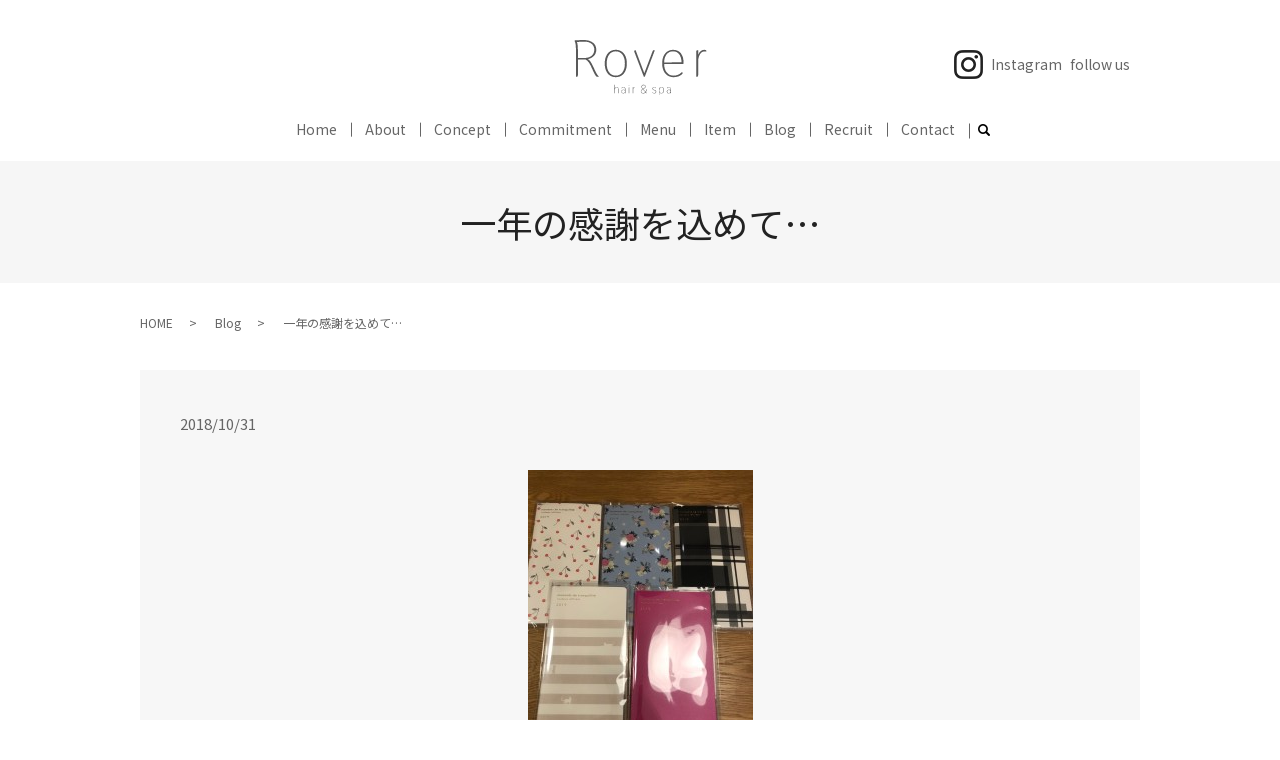

--- FILE ---
content_type: text/html; charset=UTF-8
request_url: https://www.rover54.com/blog/1409
body_size: 9067
content:
  <!DOCTYPE HTML>
<html lang="ja">
<head prefix="og: http://ogp.me/ns# fb: http://ogp.me/ns/fb# article: http://ogp.me/ns/article#">
  <meta charset="utf-8">
  <meta http-equiv="X-UA-Compatible" content="IE=edge,chrome=1">
  <meta name="viewport" content="width=device-width, initial-scale=1">
  <title>一年の感謝を込めて…</title>

		<!-- All in One SEO 4.9.3 - aioseo.com -->
	<meta name="description" content="毎年、既存のお客様へ一年の感謝の気持ちを込めてプレゼントをしています、来年度のスケジュール帳 の" />
	<meta name="robots" content="max-image-preview:large" />
	<meta name="author" content="S10309721000001"/>
	<link rel="canonical" href="https://www.rover54.com/blog/1409" />
	<meta name="generator" content="All in One SEO (AIOSEO) 4.9.3" />
		<meta property="og:locale" content="ja_JP" />
		<meta property="og:site_name" content="Rover54 | 髪の健康だけではなく頭皮の健康も重要であると考え、使う薬剤、扱うケア製品、すべてにこだわりをもって取り入れています" />
		<meta property="og:type" content="article" />
		<meta property="og:title" content="一年の感謝を込めて…" />
		<meta property="og:description" content="毎年、既存のお客様へ一年の感謝の気持ちを込めてプレゼントをしています、来年度のスケジュール帳 の" />
		<meta property="og:url" content="https://www.rover54.com/blog/1409" />
		<meta property="og:image" content="https://www.rover54.com/wp-content/uploads/blog_20181031_001_thumb-rotated.jpg" />
		<meta property="og:image:secure_url" content="https://www.rover54.com/wp-content/uploads/blog_20181031_001_thumb-rotated.jpg" />
		<meta property="og:image:width" content="225" />
		<meta property="og:image:height" content="300" />
		<meta property="article:published_time" content="2018-10-30T15:00:17+00:00" />
		<meta property="article:modified_time" content="2020-11-18T02:38:32+00:00" />
		<meta name="twitter:card" content="summary" />
		<meta name="twitter:site" content="@rover53urawa" />
		<meta name="twitter:title" content="一年の感謝を込めて…" />
		<meta name="twitter:description" content="毎年、既存のお客様へ一年の感謝の気持ちを込めてプレゼントをしています、来年度のスケジュール帳 の" />
		<meta name="twitter:image" content="https://www.rover54.com/wp-content/uploads/blog_20181031_001_thumb-rotated.jpg" />
		<script type="application/ld+json" class="aioseo-schema">
			{"@context":"https:\/\/schema.org","@graph":[{"@type":"Article","@id":"https:\/\/www.rover54.com\/blog\/1409#article","name":"\u4e00\u5e74\u306e\u611f\u8b1d\u3092\u8fbc\u3081\u3066\u2026","headline":"\u4e00\u5e74\u306e\u611f\u8b1d\u3092\u8fbc\u3081\u3066\u2026","author":{"@id":"https:\/\/www.rover54.com\/author\/authorname#author"},"publisher":{"@id":"https:\/\/www.rover54.com\/#organization"},"image":{"@type":"ImageObject","url":"https:\/\/www.rover54.com\/wp-content\/uploads\/blog_20181031_001_thumb-rotated.jpg","width":225,"height":300},"datePublished":"2018-10-31T00:00:17+09:00","dateModified":"2020-11-18T11:38:32+09:00","inLanguage":"ja","mainEntityOfPage":{"@id":"https:\/\/www.rover54.com\/blog\/1409#webpage"},"isPartOf":{"@id":"https:\/\/www.rover54.com\/blog\/1409#webpage"},"articleSection":"Blog"},{"@type":"BreadcrumbList","@id":"https:\/\/www.rover54.com\/blog\/1409#breadcrumblist","itemListElement":[{"@type":"ListItem","@id":"https:\/\/www.rover54.com#listItem","position":1,"name":"\u30db\u30fc\u30e0","item":"https:\/\/www.rover54.com","nextItem":{"@type":"ListItem","@id":"https:\/\/www.rover54.com\/category\/blog#listItem","name":"Blog"}},{"@type":"ListItem","@id":"https:\/\/www.rover54.com\/category\/blog#listItem","position":2,"name":"Blog","item":"https:\/\/www.rover54.com\/category\/blog","nextItem":{"@type":"ListItem","@id":"https:\/\/www.rover54.com\/blog\/1409#listItem","name":"\u4e00\u5e74\u306e\u611f\u8b1d\u3092\u8fbc\u3081\u3066\u2026"},"previousItem":{"@type":"ListItem","@id":"https:\/\/www.rover54.com#listItem","name":"\u30db\u30fc\u30e0"}},{"@type":"ListItem","@id":"https:\/\/www.rover54.com\/blog\/1409#listItem","position":3,"name":"\u4e00\u5e74\u306e\u611f\u8b1d\u3092\u8fbc\u3081\u3066\u2026","previousItem":{"@type":"ListItem","@id":"https:\/\/www.rover54.com\/category\/blog#listItem","name":"Blog"}}]},{"@type":"Organization","@id":"https:\/\/www.rover54.com\/#organization","name":"Rover54","description":"\u9aea\u306e\u5065\u5eb7\u3060\u3051\u3067\u306f\u306a\u304f\u982d\u76ae\u306e\u5065\u5eb7\u3082\u91cd\u8981\u3067\u3042\u308b\u3068\u8003\u3048\u3001\u4f7f\u3046\u85ac\u5264\u3001\u6271\u3046\u30b1\u30a2\u88fd\u54c1\u3001\u3059\u3079\u3066\u306b\u3053\u3060\u308f\u308a\u3092\u3082\u3063\u3066\u53d6\u308a\u5165\u308c\u3066\u3044\u307e\u3059","url":"https:\/\/www.rover54.com\/","logo":{"@type":"ImageObject","url":"https:\/\/www.rover54.com\/wp-content\/uploads\/logo_ogp.jpg","@id":"https:\/\/www.rover54.com\/blog\/1409\/#organizationLogo","width":1200,"height":630},"image":{"@id":"https:\/\/www.rover54.com\/blog\/1409\/#organizationLogo"},"sameAs":["https:\/\/www.instagram.com\/rover53_rover54?igsh=NHBseHR5MGVtbmUy&utm_source=qr"]},{"@type":"Person","@id":"https:\/\/www.rover54.com\/author\/authorname#author","url":"https:\/\/www.rover54.com\/author\/authorname","name":"S10309721000001","image":{"@type":"ImageObject","@id":"https:\/\/www.rover54.com\/blog\/1409#authorImage","url":"https:\/\/secure.gravatar.com\/avatar\/37ca8a64b7f2a86f0a651b7609f19b7d4b3b1b8bb2097d3a73bd58e2205be45e?s=96&d=mm&r=g","width":96,"height":96,"caption":"S10309721000001"}},{"@type":"WebPage","@id":"https:\/\/www.rover54.com\/blog\/1409#webpage","url":"https:\/\/www.rover54.com\/blog\/1409","name":"\u4e00\u5e74\u306e\u611f\u8b1d\u3092\u8fbc\u3081\u3066\u2026","description":"\u6bce\u5e74\u3001\u65e2\u5b58\u306e\u304a\u5ba2\u69d8\u3078\u4e00\u5e74\u306e\u611f\u8b1d\u306e\u6c17\u6301\u3061\u3092\u8fbc\u3081\u3066\u30d7\u30ec\u30bc\u30f3\u30c8\u3092\u3057\u3066\u3044\u307e\u3059\u3001\u6765\u5e74\u5ea6\u306e\u30b9\u30b1\u30b8\u30e5\u30fc\u30eb\u5e33 \u306e","inLanguage":"ja","isPartOf":{"@id":"https:\/\/www.rover54.com\/#website"},"breadcrumb":{"@id":"https:\/\/www.rover54.com\/blog\/1409#breadcrumblist"},"author":{"@id":"https:\/\/www.rover54.com\/author\/authorname#author"},"creator":{"@id":"https:\/\/www.rover54.com\/author\/authorname#author"},"image":{"@type":"ImageObject","url":"https:\/\/www.rover54.com\/wp-content\/uploads\/blog_20181031_001_thumb-rotated.jpg","@id":"https:\/\/www.rover54.com\/blog\/1409\/#mainImage","width":225,"height":300},"primaryImageOfPage":{"@id":"https:\/\/www.rover54.com\/blog\/1409#mainImage"},"datePublished":"2018-10-31T00:00:17+09:00","dateModified":"2020-11-18T11:38:32+09:00"},{"@type":"WebSite","@id":"https:\/\/www.rover54.com\/#website","url":"https:\/\/www.rover54.com\/","name":"Rover54","description":"\u9aea\u306e\u5065\u5eb7\u3060\u3051\u3067\u306f\u306a\u304f\u982d\u76ae\u306e\u5065\u5eb7\u3082\u91cd\u8981\u3067\u3042\u308b\u3068\u8003\u3048\u3001\u4f7f\u3046\u85ac\u5264\u3001\u6271\u3046\u30b1\u30a2\u88fd\u54c1\u3001\u3059\u3079\u3066\u306b\u3053\u3060\u308f\u308a\u3092\u3082\u3063\u3066\u53d6\u308a\u5165\u308c\u3066\u3044\u307e\u3059","inLanguage":"ja","publisher":{"@id":"https:\/\/www.rover54.com\/#organization"}}]}
		</script>
		<!-- All in One SEO -->

<link rel="alternate" type="application/rss+xml" title="Rover54 &raquo; 一年の感謝を込めて… のコメントのフィード" href="https://www.rover54.com/blog/1409/feed" />
		<!-- This site uses the Google Analytics by MonsterInsights plugin v9.11.1 - Using Analytics tracking - https://www.monsterinsights.com/ -->
		<!-- Note: MonsterInsights is not currently configured on this site. The site owner needs to authenticate with Google Analytics in the MonsterInsights settings panel. -->
					<!-- No tracking code set -->
				<!-- / Google Analytics by MonsterInsights -->
		<style id='wp-img-auto-sizes-contain-inline-css' type='text/css'>
img:is([sizes=auto i],[sizes^="auto," i]){contain-intrinsic-size:3000px 1500px}
/*# sourceURL=wp-img-auto-sizes-contain-inline-css */
</style>
<style id='wp-block-library-inline-css' type='text/css'>
:root{--wp-block-synced-color:#7a00df;--wp-block-synced-color--rgb:122,0,223;--wp-bound-block-color:var(--wp-block-synced-color);--wp-editor-canvas-background:#ddd;--wp-admin-theme-color:#007cba;--wp-admin-theme-color--rgb:0,124,186;--wp-admin-theme-color-darker-10:#006ba1;--wp-admin-theme-color-darker-10--rgb:0,107,160.5;--wp-admin-theme-color-darker-20:#005a87;--wp-admin-theme-color-darker-20--rgb:0,90,135;--wp-admin-border-width-focus:2px}@media (min-resolution:192dpi){:root{--wp-admin-border-width-focus:1.5px}}.wp-element-button{cursor:pointer}:root .has-very-light-gray-background-color{background-color:#eee}:root .has-very-dark-gray-background-color{background-color:#313131}:root .has-very-light-gray-color{color:#eee}:root .has-very-dark-gray-color{color:#313131}:root .has-vivid-green-cyan-to-vivid-cyan-blue-gradient-background{background:linear-gradient(135deg,#00d084,#0693e3)}:root .has-purple-crush-gradient-background{background:linear-gradient(135deg,#34e2e4,#4721fb 50%,#ab1dfe)}:root .has-hazy-dawn-gradient-background{background:linear-gradient(135deg,#faaca8,#dad0ec)}:root .has-subdued-olive-gradient-background{background:linear-gradient(135deg,#fafae1,#67a671)}:root .has-atomic-cream-gradient-background{background:linear-gradient(135deg,#fdd79a,#004a59)}:root .has-nightshade-gradient-background{background:linear-gradient(135deg,#330968,#31cdcf)}:root .has-midnight-gradient-background{background:linear-gradient(135deg,#020381,#2874fc)}:root{--wp--preset--font-size--normal:16px;--wp--preset--font-size--huge:42px}.has-regular-font-size{font-size:1em}.has-larger-font-size{font-size:2.625em}.has-normal-font-size{font-size:var(--wp--preset--font-size--normal)}.has-huge-font-size{font-size:var(--wp--preset--font-size--huge)}.has-text-align-center{text-align:center}.has-text-align-left{text-align:left}.has-text-align-right{text-align:right}.has-fit-text{white-space:nowrap!important}#end-resizable-editor-section{display:none}.aligncenter{clear:both}.items-justified-left{justify-content:flex-start}.items-justified-center{justify-content:center}.items-justified-right{justify-content:flex-end}.items-justified-space-between{justify-content:space-between}.screen-reader-text{border:0;clip-path:inset(50%);height:1px;margin:-1px;overflow:hidden;padding:0;position:absolute;width:1px;word-wrap:normal!important}.screen-reader-text:focus{background-color:#ddd;clip-path:none;color:#444;display:block;font-size:1em;height:auto;left:5px;line-height:normal;padding:15px 23px 14px;text-decoration:none;top:5px;width:auto;z-index:100000}html :where(.has-border-color){border-style:solid}html :where([style*=border-top-color]){border-top-style:solid}html :where([style*=border-right-color]){border-right-style:solid}html :where([style*=border-bottom-color]){border-bottom-style:solid}html :where([style*=border-left-color]){border-left-style:solid}html :where([style*=border-width]){border-style:solid}html :where([style*=border-top-width]){border-top-style:solid}html :where([style*=border-right-width]){border-right-style:solid}html :where([style*=border-bottom-width]){border-bottom-style:solid}html :where([style*=border-left-width]){border-left-style:solid}html :where(img[class*=wp-image-]){height:auto;max-width:100%}:where(figure){margin:0 0 1em}html :where(.is-position-sticky){--wp-admin--admin-bar--position-offset:var(--wp-admin--admin-bar--height,0px)}@media screen and (max-width:600px){html :where(.is-position-sticky){--wp-admin--admin-bar--position-offset:0px}}

/*# sourceURL=wp-block-library-inline-css */
</style><style id='global-styles-inline-css' type='text/css'>
:root{--wp--preset--aspect-ratio--square: 1;--wp--preset--aspect-ratio--4-3: 4/3;--wp--preset--aspect-ratio--3-4: 3/4;--wp--preset--aspect-ratio--3-2: 3/2;--wp--preset--aspect-ratio--2-3: 2/3;--wp--preset--aspect-ratio--16-9: 16/9;--wp--preset--aspect-ratio--9-16: 9/16;--wp--preset--color--black: #000000;--wp--preset--color--cyan-bluish-gray: #abb8c3;--wp--preset--color--white: #ffffff;--wp--preset--color--pale-pink: #f78da7;--wp--preset--color--vivid-red: #cf2e2e;--wp--preset--color--luminous-vivid-orange: #ff6900;--wp--preset--color--luminous-vivid-amber: #fcb900;--wp--preset--color--light-green-cyan: #7bdcb5;--wp--preset--color--vivid-green-cyan: #00d084;--wp--preset--color--pale-cyan-blue: #8ed1fc;--wp--preset--color--vivid-cyan-blue: #0693e3;--wp--preset--color--vivid-purple: #9b51e0;--wp--preset--gradient--vivid-cyan-blue-to-vivid-purple: linear-gradient(135deg,rgb(6,147,227) 0%,rgb(155,81,224) 100%);--wp--preset--gradient--light-green-cyan-to-vivid-green-cyan: linear-gradient(135deg,rgb(122,220,180) 0%,rgb(0,208,130) 100%);--wp--preset--gradient--luminous-vivid-amber-to-luminous-vivid-orange: linear-gradient(135deg,rgb(252,185,0) 0%,rgb(255,105,0) 100%);--wp--preset--gradient--luminous-vivid-orange-to-vivid-red: linear-gradient(135deg,rgb(255,105,0) 0%,rgb(207,46,46) 100%);--wp--preset--gradient--very-light-gray-to-cyan-bluish-gray: linear-gradient(135deg,rgb(238,238,238) 0%,rgb(169,184,195) 100%);--wp--preset--gradient--cool-to-warm-spectrum: linear-gradient(135deg,rgb(74,234,220) 0%,rgb(151,120,209) 20%,rgb(207,42,186) 40%,rgb(238,44,130) 60%,rgb(251,105,98) 80%,rgb(254,248,76) 100%);--wp--preset--gradient--blush-light-purple: linear-gradient(135deg,rgb(255,206,236) 0%,rgb(152,150,240) 100%);--wp--preset--gradient--blush-bordeaux: linear-gradient(135deg,rgb(254,205,165) 0%,rgb(254,45,45) 50%,rgb(107,0,62) 100%);--wp--preset--gradient--luminous-dusk: linear-gradient(135deg,rgb(255,203,112) 0%,rgb(199,81,192) 50%,rgb(65,88,208) 100%);--wp--preset--gradient--pale-ocean: linear-gradient(135deg,rgb(255,245,203) 0%,rgb(182,227,212) 50%,rgb(51,167,181) 100%);--wp--preset--gradient--electric-grass: linear-gradient(135deg,rgb(202,248,128) 0%,rgb(113,206,126) 100%);--wp--preset--gradient--midnight: linear-gradient(135deg,rgb(2,3,129) 0%,rgb(40,116,252) 100%);--wp--preset--font-size--small: 13px;--wp--preset--font-size--medium: 20px;--wp--preset--font-size--large: 36px;--wp--preset--font-size--x-large: 42px;--wp--preset--spacing--20: 0.44rem;--wp--preset--spacing--30: 0.67rem;--wp--preset--spacing--40: 1rem;--wp--preset--spacing--50: 1.5rem;--wp--preset--spacing--60: 2.25rem;--wp--preset--spacing--70: 3.38rem;--wp--preset--spacing--80: 5.06rem;--wp--preset--shadow--natural: 6px 6px 9px rgba(0, 0, 0, 0.2);--wp--preset--shadow--deep: 12px 12px 50px rgba(0, 0, 0, 0.4);--wp--preset--shadow--sharp: 6px 6px 0px rgba(0, 0, 0, 0.2);--wp--preset--shadow--outlined: 6px 6px 0px -3px rgb(255, 255, 255), 6px 6px rgb(0, 0, 0);--wp--preset--shadow--crisp: 6px 6px 0px rgb(0, 0, 0);}:where(.is-layout-flex){gap: 0.5em;}:where(.is-layout-grid){gap: 0.5em;}body .is-layout-flex{display: flex;}.is-layout-flex{flex-wrap: wrap;align-items: center;}.is-layout-flex > :is(*, div){margin: 0;}body .is-layout-grid{display: grid;}.is-layout-grid > :is(*, div){margin: 0;}:where(.wp-block-columns.is-layout-flex){gap: 2em;}:where(.wp-block-columns.is-layout-grid){gap: 2em;}:where(.wp-block-post-template.is-layout-flex){gap: 1.25em;}:where(.wp-block-post-template.is-layout-grid){gap: 1.25em;}.has-black-color{color: var(--wp--preset--color--black) !important;}.has-cyan-bluish-gray-color{color: var(--wp--preset--color--cyan-bluish-gray) !important;}.has-white-color{color: var(--wp--preset--color--white) !important;}.has-pale-pink-color{color: var(--wp--preset--color--pale-pink) !important;}.has-vivid-red-color{color: var(--wp--preset--color--vivid-red) !important;}.has-luminous-vivid-orange-color{color: var(--wp--preset--color--luminous-vivid-orange) !important;}.has-luminous-vivid-amber-color{color: var(--wp--preset--color--luminous-vivid-amber) !important;}.has-light-green-cyan-color{color: var(--wp--preset--color--light-green-cyan) !important;}.has-vivid-green-cyan-color{color: var(--wp--preset--color--vivid-green-cyan) !important;}.has-pale-cyan-blue-color{color: var(--wp--preset--color--pale-cyan-blue) !important;}.has-vivid-cyan-blue-color{color: var(--wp--preset--color--vivid-cyan-blue) !important;}.has-vivid-purple-color{color: var(--wp--preset--color--vivid-purple) !important;}.has-black-background-color{background-color: var(--wp--preset--color--black) !important;}.has-cyan-bluish-gray-background-color{background-color: var(--wp--preset--color--cyan-bluish-gray) !important;}.has-white-background-color{background-color: var(--wp--preset--color--white) !important;}.has-pale-pink-background-color{background-color: var(--wp--preset--color--pale-pink) !important;}.has-vivid-red-background-color{background-color: var(--wp--preset--color--vivid-red) !important;}.has-luminous-vivid-orange-background-color{background-color: var(--wp--preset--color--luminous-vivid-orange) !important;}.has-luminous-vivid-amber-background-color{background-color: var(--wp--preset--color--luminous-vivid-amber) !important;}.has-light-green-cyan-background-color{background-color: var(--wp--preset--color--light-green-cyan) !important;}.has-vivid-green-cyan-background-color{background-color: var(--wp--preset--color--vivid-green-cyan) !important;}.has-pale-cyan-blue-background-color{background-color: var(--wp--preset--color--pale-cyan-blue) !important;}.has-vivid-cyan-blue-background-color{background-color: var(--wp--preset--color--vivid-cyan-blue) !important;}.has-vivid-purple-background-color{background-color: var(--wp--preset--color--vivid-purple) !important;}.has-black-border-color{border-color: var(--wp--preset--color--black) !important;}.has-cyan-bluish-gray-border-color{border-color: var(--wp--preset--color--cyan-bluish-gray) !important;}.has-white-border-color{border-color: var(--wp--preset--color--white) !important;}.has-pale-pink-border-color{border-color: var(--wp--preset--color--pale-pink) !important;}.has-vivid-red-border-color{border-color: var(--wp--preset--color--vivid-red) !important;}.has-luminous-vivid-orange-border-color{border-color: var(--wp--preset--color--luminous-vivid-orange) !important;}.has-luminous-vivid-amber-border-color{border-color: var(--wp--preset--color--luminous-vivid-amber) !important;}.has-light-green-cyan-border-color{border-color: var(--wp--preset--color--light-green-cyan) !important;}.has-vivid-green-cyan-border-color{border-color: var(--wp--preset--color--vivid-green-cyan) !important;}.has-pale-cyan-blue-border-color{border-color: var(--wp--preset--color--pale-cyan-blue) !important;}.has-vivid-cyan-blue-border-color{border-color: var(--wp--preset--color--vivid-cyan-blue) !important;}.has-vivid-purple-border-color{border-color: var(--wp--preset--color--vivid-purple) !important;}.has-vivid-cyan-blue-to-vivid-purple-gradient-background{background: var(--wp--preset--gradient--vivid-cyan-blue-to-vivid-purple) !important;}.has-light-green-cyan-to-vivid-green-cyan-gradient-background{background: var(--wp--preset--gradient--light-green-cyan-to-vivid-green-cyan) !important;}.has-luminous-vivid-amber-to-luminous-vivid-orange-gradient-background{background: var(--wp--preset--gradient--luminous-vivid-amber-to-luminous-vivid-orange) !important;}.has-luminous-vivid-orange-to-vivid-red-gradient-background{background: var(--wp--preset--gradient--luminous-vivid-orange-to-vivid-red) !important;}.has-very-light-gray-to-cyan-bluish-gray-gradient-background{background: var(--wp--preset--gradient--very-light-gray-to-cyan-bluish-gray) !important;}.has-cool-to-warm-spectrum-gradient-background{background: var(--wp--preset--gradient--cool-to-warm-spectrum) !important;}.has-blush-light-purple-gradient-background{background: var(--wp--preset--gradient--blush-light-purple) !important;}.has-blush-bordeaux-gradient-background{background: var(--wp--preset--gradient--blush-bordeaux) !important;}.has-luminous-dusk-gradient-background{background: var(--wp--preset--gradient--luminous-dusk) !important;}.has-pale-ocean-gradient-background{background: var(--wp--preset--gradient--pale-ocean) !important;}.has-electric-grass-gradient-background{background: var(--wp--preset--gradient--electric-grass) !important;}.has-midnight-gradient-background{background: var(--wp--preset--gradient--midnight) !important;}.has-small-font-size{font-size: var(--wp--preset--font-size--small) !important;}.has-medium-font-size{font-size: var(--wp--preset--font-size--medium) !important;}.has-large-font-size{font-size: var(--wp--preset--font-size--large) !important;}.has-x-large-font-size{font-size: var(--wp--preset--font-size--x-large) !important;}
/*# sourceURL=global-styles-inline-css */
</style>

<style id='classic-theme-styles-inline-css' type='text/css'>
/*! This file is auto-generated */
.wp-block-button__link{color:#fff;background-color:#32373c;border-radius:9999px;box-shadow:none;text-decoration:none;padding:calc(.667em + 2px) calc(1.333em + 2px);font-size:1.125em}.wp-block-file__button{background:#32373c;color:#fff;text-decoration:none}
/*# sourceURL=/wp-includes/css/classic-themes.min.css */
</style>
<link rel='stylesheet' id='contact-form-7-css' href='https://www.rover54.com/wp-content/plugins/contact-form-7/includes/css/styles.css?ver=6.1.4' type='text/css' media='all' />
<script type="text/javascript" src="https://www.rover54.com/wp-content/themes/rover54.com_theme/assets/js/vendor/jquery.min.js?ver=6.9" id="jquery-js"></script>
<link rel='shortlink' href='https://www.rover54.com/?p=1409' />
<style>.gallery .gallery-item img { width: auto; height: auto; }</style>  <link href="https://fonts.googleapis.com/css?family=Noto+Sans+JP:400,700&amp;subset=japanese" rel="stylesheet" />
  <link href="https://www.rover54.com/wp-content/themes/rover54.com_theme/assets/css/main.css?1769426267" rel="stylesheet" >
  <link href="https://fonts.googleapis.com/icon?family=Material+Icons" rel="stylesheet">
  <script src="https://www.rover54.com/wp-content/themes/rover54.com_theme/assets/js/vendor/respond.min.js"></script>
  <script type="application/ld+json">
  {
    "@context": "http://schema.org",
    "@type": "BreadcrumbList",
    "itemListElement":
    [
      {
      "@type": "ListItem",
      "position": 1,
      "item":
      {
        "@id": "https://www.rover54.com/",
        "name": "Rover54"
      }
    },
{
      "@type": "ListItem",
      "position": 2,
      "item":
      {
        "@id": "https://www.rover54.com/category/blog/",
        "name": "Blog"
      }
    },
{
      "@type": "ListItem",
      "position": 3,
      "item":
      {
        "@id": "https://www.rover54.com/blog/1409/",
        "name": "一年の感謝を込めて…"
      }
    }    ]
  }
  </script>


  <script type="application/ld+json">
  {
    "@context": "http://schema.org/",
    "@type": "HairSalon",
    "name": "Rover54",
    "address": "〒330-0062 埼玉県さいたま市浦和区仲町2-3-21 キムラビル3F",
    "telephone": "048-741-7390",
    "faxNumber": "",
    "url": "https://www.rover54.com",
    "email": "info@rover54.com",
    "image": "https://www.rover54.com/wp-content/uploads/logo_ogp.jpg",
    "logo": "https://www.rover54.com/wp-content/uploads/logo_org.png"
  }
  </script>
<link href="https://fonts.googleapis.com/css2?family=Khula:wght@300&display=swap" rel="stylesheet"> 
</head>
<body class="scrollTop">

  <div id="fb-root"></div>
  <script>(function(d, s, id) {
    var js, fjs = d.getElementsByTagName(s)[0];
    if (d.getElementById(id)) return;
    js = d.createElement(s); js.id = id;
    js.src = 'https://connect.facebook.net/ja_JP/sdk.js#xfbml=1&version=v2.12';
    fjs.parentNode.insertBefore(js, fjs);
  }(document, 'script', 'facebook-jssdk'));</script>

  <header>
    <div class="primary_header">
      <div class="container">
        <div class="row">
                    <div class="title">
                          <a href="https://www.rover54.com/">
                <img src="/wp-content/uploads/logo.svg" alt="Rover54"/>
              </a>
                      </div>
          <nav class="global_nav"><ul><li><a href="https://www.rover54.com/">Home</a></li>
<li><a href="https://www.rover54.com/company">About</a></li>
<li><a href="https://www.rover54.com/concept">Concept</a></li>
<li><a href="https://www.rover54.com/hair">Commitment</a></li>
<li><a href="https://www.rover54.com/menu">Menu</a></li>
<li><a href="https://www.rover54.com/item">Item</a></li>
<li><a href="https://www.rover54.com/category/blog">Blog</a></li>
<li><a href="https://www.rover54.com/recruit">Recruit</a></li>
<li><a href="https://www.rover54.com/contact">Contact</a></li>

                <li class="gnav_search">
                  <a href="#">search</a>
  <div class="epress_search">
    <form method="get" action="https://www.rover54.com/">
      <input type="text" placeholder="" class="text" name="s" autocomplete="off" value="">
      <input type="submit" value="Search" class="submit">
    </form>
  </div>
  </li>
              </ul>
              <div class="menu_icon">
                <a href="#menu"><span>メニュー開閉</span></a>
              </div></nav><div class="hdr_info_wrap">
  <div class="hdr_info">
    <div class="flex pc-only02">
      <figure>
        <a href="https://www.instagram.com/rover53_rover54/?igshid=5ry7mr6n6p4j" target="_blank">
        <img src="/wp-content/uploads/sns_i.png" alt="Instagram">
        </a>
      </figure>
      <p>Instagram</p>
<p>follow us</p>

    </div>
  </div>
</div>

        </div>
      </div>
    </div>
  </header>

<main>
          <h1 class="wow" style="">
                  一年の感謝を込めて…                      </h1>

      
  <div class="bread_wrap">
    <div class="container gutters">
      <div class="row bread">
            <ul class="col span_12">
                <li><a href="https://www.rover54.com">HOME</a></li>
                        <li><a href="https://www.rover54.com/category/blog">Blog</a></li>
                                    <li>一年の感謝を込めて…</li>
                            </ul>
        </div>
    </div>
  </div>
  <section>
    <div class="container gutters">
  
      <div class="row">
                <div class="col span_12 column_main">
                <article class="row article_detail">
      <div class="article_date">
        <p>2018/10/31</p>
      </div>
      <div class="row">
        <div class="col span_12">
          <p class="text-center"><a href="/wp-content/uploads/blog_20181031_001.jpg" class="swipebox"><img decoding="async" src="/wp-content/uploads/blog_20181031_001_thumb.jpg" alt="DC893124-3E4A-4F86-B774-4C447407E2C9" /></a></p>
<p>&nbsp;</p>
<p>毎年、既存のお客様へ一年の感謝の気持ちを込めてプレゼントをしています、来年度のスケジュール帳 の準備が整いました。</p>
<p>&nbsp;</p>
<p>そろそろ…プレゼント開始予定です！</p>
<p>&nbsp;</p>
<p>スケジュール帳の中には頭皮ケアやヘアアレンジの情報やページの片隅に今日の一言…などなどかいてあります。皆様お楽しみに！</p>
<p>&nbsp;</p>
<p>&nbsp;</p>
<p>&nbsp;</p>
<p>数と種類に限りがあります。ご了承くださいませ。</p>
<p>&nbsp;</p>
<p style="text-align: left">安福</p>
<p>&nbsp;</p>
<p>&nbsp;</p>
<p>&nbsp;</p>
<p>&nbsp;</p>
<p>#Rover53 #Rover54 #浦和 #美容室 #美容院 #ヘアサロン #ヘッドスパ #ヘアカラー #香草カラー #オーガニック #oggiotto #トリートメント #パーマ #ストレート #プライベートサロン #女性スタイリスト #アロマタッチ #着付け #ボブ #ショート #ミディアム #ロング #へアセット #シニア #低アルカリカラー #ノンジアミンカラー #大人サロン #個室サロン #オーガニックノート #完全予約 #浦和美容室 #浦和美容院　</p>        </div>
      </div>

          </article>

    <div class='epress_pager'>
      <div class="epress_pager_prev">
        <a href="https://www.rover54.com/blog/1414" rel="prev">10月も終わろうとしてる</a>      </div>
      <div class="epress_pager_next">
        <a href="https://www.rover54.com/blog/1397" rel="next">ヘッドスパ</a>      </div>
    </div>
              </div>
              </div>
    </div>
  </section>
</main>
<footer>    <style>
.share_button {
  letter-spacing: -.40em;
  padding-top: 30px;
  margin-bottom: 7%;
  list-style: none;
}
.share_button > * {
  letter-spacing: normal;
  vertical-align: bottom;
  margin: 10px 0;
  line-height: 0;
}
.column_sub .share_button {
  margin-top: 0;
  padding-top: 0;
}
@media ( min-width : 768px ) {
  footer .share_button{
    padding-top: 30px;
    margin-bottom: 10px;
    text-align: center;
margin:0 auto !important;
  }
  footer .share_button li{
    margin: 0 10px 0 0;
    display: inline-block;
  }
  footer .share_button li:last-child{
    margin-right: 0;
  }
}
</style>
  <ul class="container share_button">
    <li>
      <!-- Facebook -->
      <div class="fb-share-button" data-href="https://www.rover54.com/blog/1409" data-layout="button" data-size="small" data-mobile-iframe="false"><a class="fb-xfbml-parse-ignore" target="_blank" href="https://www.facebook.com/sharer/sharer.php?u=http%3A%2F%2Fwww.%2F&amp;src=sdkpreparse">シェア</a></div>
    </li>
    <li>
      <!-- Twitter -->
      <a href="https://twitter.com/share" class="twitter-share-button" data-lang="ja">ツイート</a>
      <script>!function(d,s,id){var js,fjs=d.getElementsByTagName(s)[0],p=/^http:/.test(d.location)?'http':'https';if(!d.getElementById(id)){js=d.createElement(s);js.id=id;js.src=p+'://platform.twitter.com/widgets.js';fjs.parentNode.insertBefore(js,fjs);}}(document,'script','twitter-wjs');</script>
    </li>
    <li>
      <!-- LINE -->
      <div class="line-it-button" data-lang="ja" data-type="share-a" data-url="https://www.rover54.com/blog/1409" style="display: none;"></div>
      <script src="https://d.line-scdn.net/r/web/social-plugin/js/thirdparty/loader.min.js" async="async" defer="defer"></script>
    </li>
  </ul>
        <div class="footer_nav_wrap">
      <div class="container">
        <div class="row">
        <nav class="col span_12"><ul><li><a rel="privacy-policy" href="https://www.rover54.com/policy">Privacy Policy</a></li>
<li><a href="https://www.rover54.com/sitemap">Site Map</a></li>
</ul></nav>        </div>
      </div>
    </div>
    <div class="footer_copyright_wrap">
      <div class="container">
        <div class="row">
          <div class="col span_12">
            <p>Copyright &copy; Rover54 All Rights Reserved.<br>
              【掲載の記事・写真・イラストなどの無断複写・転載を禁じます】</p>
          </div>
        </div>
      </div>
    </div>
    <p class="pagetop"><a href="#top"></a></p>
  </footer>

  <script src="https://www.rover54.com/wp-content/themes/rover54.com_theme/assets/js/vendor/bundle.js"></script>
  <script src="https://www.rover54.com/wp-content/themes/rover54.com_theme/assets/js/main.js?"></script>

  <script type="speculationrules">
{"prefetch":[{"source":"document","where":{"and":[{"href_matches":"/*"},{"not":{"href_matches":["/wp-*.php","/wp-admin/*","/wp-content/uploads/*","/wp-content/*","/wp-content/plugins/*","/wp-content/themes/rover54.com_theme/*","/*\\?(.+)"]}},{"not":{"selector_matches":"a[rel~=\"nofollow\"]"}},{"not":{"selector_matches":".no-prefetch, .no-prefetch a"}}]},"eagerness":"conservative"}]}
</script>
<script type="text/javascript" src="https://www.rover54.com/wp-includes/js/dist/hooks.min.js?ver=dd5603f07f9220ed27f1" id="wp-hooks-js"></script>
<script type="text/javascript" src="https://www.rover54.com/wp-includes/js/dist/i18n.min.js?ver=c26c3dc7bed366793375" id="wp-i18n-js"></script>
<script type="text/javascript" id="wp-i18n-js-after">
/* <![CDATA[ */
wp.i18n.setLocaleData( { 'text direction\u0004ltr': [ 'ltr' ] } );
//# sourceURL=wp-i18n-js-after
/* ]]> */
</script>
<script type="text/javascript" src="https://www.rover54.com/wp-content/plugins/contact-form-7/includes/swv/js/index.js?ver=6.1.4" id="swv-js"></script>
<script type="text/javascript" id="contact-form-7-js-translations">
/* <![CDATA[ */
( function( domain, translations ) {
	var localeData = translations.locale_data[ domain ] || translations.locale_data.messages;
	localeData[""].domain = domain;
	wp.i18n.setLocaleData( localeData, domain );
} )( "contact-form-7", {"translation-revision-date":"2025-11-30 08:12:23+0000","generator":"GlotPress\/4.0.3","domain":"messages","locale_data":{"messages":{"":{"domain":"messages","plural-forms":"nplurals=1; plural=0;","lang":"ja_JP"},"This contact form is placed in the wrong place.":["\u3053\u306e\u30b3\u30f3\u30bf\u30af\u30c8\u30d5\u30a9\u30fc\u30e0\u306f\u9593\u9055\u3063\u305f\u4f4d\u7f6e\u306b\u7f6e\u304b\u308c\u3066\u3044\u307e\u3059\u3002"],"Error:":["\u30a8\u30e9\u30fc:"]}},"comment":{"reference":"includes\/js\/index.js"}} );
//# sourceURL=contact-form-7-js-translations
/* ]]> */
</script>
<script type="text/javascript" id="contact-form-7-js-before">
/* <![CDATA[ */
var wpcf7 = {
    "api": {
        "root": "https:\/\/www.rover54.com\/wp-json\/",
        "namespace": "contact-form-7\/v1"
    }
};
//# sourceURL=contact-form-7-js-before
/* ]]> */
</script>
<script type="text/javascript" src="https://www.rover54.com/wp-content/plugins/contact-form-7/includes/js/index.js?ver=6.1.4" id="contact-form-7-js"></script>
</body>
</html><!-- WP Fastest Cache file was created in 0.106 seconds, on 2026年1月26日 @ 8:17 PM --><!-- need to refresh to see cached version -->

--- FILE ---
content_type: image/svg+xml
request_url: https://www.rover54.com/wp-content/uploads/logo.svg
body_size: 6348
content:
<?xml version="1.0" encoding="UTF-8"?> <svg xmlns="http://www.w3.org/2000/svg" viewBox="0 0 133.61 55.75"><path d="M22.58 34.49c.71 1.19 1.37 1.95 1.96 2.3v.31c-.42.17-.86.26-1.31.26-.49 0-.92-.18-1.31-.52-.38-.35-.9-1.11-1.54-2.28-.65-1.17-1.53-2.99-2.64-5.47-1.29-2.9-2.41-5.02-3.35-6.36-.94-1.34-2.06-2.35-3.35-3.01-.84.07-1.47.1-1.88.1H3.35v15.7c0 1.22-.44 1.83-1.31 1.83-.21 0-.44-.07-.68-.21v-26.9c0-2.34-.1-4.2-.29-5.6C.88 3.26.52 2.04 0 .99L.31.31C1.71.31 3.14.26 4.6.15 5.05.12 5.74.08 6.67.05A79.3 79.3 0 0 1 9.16 0c3.91 0 7.02.88 9.34 2.64 2.32 1.76 3.48 4.14 3.48 7.14 0 2.44-.75 4.5-2.25 6.18-1.5 1.67-3.58 2.81-6.23 3.4 1.01.59 1.94 1.54 2.8 2.83.85 1.29 1.89 3.28 3.11 5.97 1.4 3.03 2.46 5.14 3.17 6.33zM3.35 10.26v7.96H10c3.04 0 5.45-.76 7.25-2.28 1.8-1.52 2.7-3.57 2.7-6.15 0-2.48-.9-4.45-2.7-5.91-1.8-1.47-4.21-2.2-7.25-2.2-.91 0-1.76.02-2.56.05-.8.04-1.5.07-2.09.1-1.12.1-2.11.16-2.98.16.65 1.74.98 4.5.98 8.27zm32.47 25.72c-1.69-1.13-2.99-2.75-3.9-4.84-.91-2.09-1.36-4.54-1.36-7.33s.45-5.23 1.36-7.33c.91-2.09 2.21-3.71 3.9-4.84s3.67-1.7 5.94-1.7c2.27 0 4.25.57 5.94 1.7 1.69 1.13 2.99 2.75 3.9 4.84.91 2.09 1.36 4.54 1.36 7.33s-.45 5.23-1.36 7.33c-.91 2.09-2.21 3.71-3.9 4.84s-3.67 1.7-5.94 1.7c-2.26 0-4.24-.57-5.94-1.7zm12.67-3.19c1.66-2.22 2.49-5.21 2.49-8.98s-.83-6.76-2.49-8.98c-1.66-2.21-3.9-3.32-6.73-3.32-2.83 0-5.07 1.11-6.73 3.32-1.66 2.22-2.49 5.21-2.49 8.98s.83 6.76 2.49 8.98c1.66 2.22 3.9 3.32 6.73 3.32 2.83 0 5.07-1.11 6.73-3.32zM60.6 12.14c-.1-.21-.16-.44-.16-.68 0-.35.13-.64.39-.86.26-.23.6-.34 1.02-.34l8.79 23.39 8.37-22.19c.28-.8.73-1.2 1.36-1.2.35 0 .66.07.94.21L71.18 37.16h-1.05L60.6 12.14zm33.66 23.87c-1.75-1.12-3.1-2.72-4.06-4.81s-1.44-4.57-1.44-7.43c0-2.79.45-5.22 1.36-7.3.91-2.08 2.2-3.68 3.87-4.81 1.67-1.13 3.65-1.7 5.91-1.7 3.28 0 5.85 1.14 7.72 3.43s2.8 5.33 2.8 9.13c0 .73-.07 1.33-.21 1.78H90.75c.07 3.63.96 6.51 2.67 8.64 1.71 2.13 4.05 3.19 7.01 3.19 3.07 0 5.79-1.15 8.16-3.45.35 0 .61.08.79.24.17.16.26.34.26.55 0 .45-.42 1.02-1.26 1.7-.84.68-1.95 1.27-3.35 1.78-1.4.51-2.93.76-4.61.76-2.36-.03-4.42-.59-6.16-1.7zm14.18-13.51c-.14-3.42-.94-6.11-2.41-8.06-1.47-1.95-3.54-2.93-6.23-2.93-2.79 0-4.98 1.03-6.57 3.09-1.59 2.06-2.42 4.8-2.49 8.22l17.7-.32zm14.86 14.66V12.09c0-1.22.42-1.83 1.26-1.83.21 0 .44.07.68.21v4.61c.59-1.57 1.41-2.82 2.46-3.74 1.05-.92 2.25-1.39 3.61-1.39.63 0 1.17.1 1.62.29.45.19.68.48.68.86 0 .21-.06.38-.18.5s-.27.18-.44.18c-.56-.14-1.12-.21-1.67-.21-1.12 0-2.14.45-3.06 1.36-.93.91-1.66 2.15-2.2 3.74-.54 1.59-.81 3.39-.81 5.42v13.45c0 1.22-.42 1.83-1.26 1.83-.22 0-.44-.07-.69-.21zM40.26 54.02v-8.27c0-.28.1-.42.29-.42.05 0 .1.02.16.05v3.74c.17-.4.42-.72.76-.97s.74-.37 1.2-.37c.62 0 1.11.2 1.47.6.36.4.55.94.55 1.62v3.65c0 .28-.1.42-.29.42-.05 0-.1-.02-.16-.05V50c0-.57-.14-1.02-.43-1.35-.28-.33-.67-.5-1.15-.5-.39 0-.74.11-1.03.34-.3.23-.52.55-.68.95-.16.41-.24.88-.24 1.42v2.78c0 .28-.1.42-.29.42-.05 0-.1-.01-.16-.04zm7.64-.39c-.34-.34-.5-.79-.5-1.36 0-.58.19-1.05.57-1.39.38-.34.89-.51 1.53-.51.37 0 .7.05.98.16s.52.25.7.43v-.91c0-.58-.15-1.05-.46-1.4s-.72-.52-1.24-.52c-.61 0-1.16.26-1.64.77-.16 0-.24-.07-.24-.22 0-.09.09-.21.27-.35.18-.15.42-.28.71-.39.3-.11.61-.17.95-.17.63 0 1.14.21 1.52.62.38.42.58.97.58 1.66v3.59c0 .28-.1.42-.29.42-.05 0-.1-.02-.16-.05v-.77c-.22.27-.5.49-.84.65-.34.16-.7.24-1.08.24-.57.01-1.03-.16-1.36-.5zm2.24-.05c.3-.13.55-.32.74-.56.19-.24.29-.52.29-.83v-.4c0-.34-.17-.61-.51-.79-.34-.18-.75-.27-1.23-.27-.49 0-.87.14-1.16.42-.28.28-.43.66-.43 1.13 0 .46.12.82.37 1.09s.57.4.99.4c.32.01.64-.06.94-.19zm4.83-6.98a.317.317 0 0 1-.09-.23c0-.1.03-.17.09-.23s.14-.09.23-.09a.326.326 0 0 1 .34.32c0 .1-.03.17-.1.23s-.14.09-.24.09c-.09 0-.17-.03-.23-.09zm.02 7.42v-5.75c0-.28.1-.42.29-.42.05 0 .1.02.16.05v5.75c0 .28-.1.42-.29.42-.05-.01-.11-.02-.16-.05zm3.94 0v-5.75c0-.28.1-.42.29-.42.05 0 .1.02.16.05v1.06c.14-.36.32-.65.56-.86.24-.21.52-.32.83-.32.14 0 .27.02.37.07s.16.11.16.2c0 .05-.01.09-.04.11-.03.03-.06.04-.1.04-.13-.03-.26-.05-.38-.05-.26 0-.49.1-.7.31-.21.21-.38.49-.5.86-.12.36-.19.78-.19 1.24v3.08c0 .28-.1.42-.29.42-.07 0-.12-.01-.17-.04zm13.92 0l-.8-.89c-.3.34-.67.59-1.1.76s-.92.26-1.45.26c-.75 0-1.33-.17-1.73-.52-.4-.35-.61-.85-.61-1.51 0-.94.58-1.77 1.75-2.47-.4-.48-.68-.89-.85-1.23-.17-.34-.25-.67-.25-1 0-.62.19-1.12.57-1.49.38-.37.89-.55 1.53-.55.63 0 1.14.17 1.51.5.38.33.56.78.56 1.35 0 .47-.2.92-.6 1.34-.4.42-1.01.83-1.84 1.22l2.42 2.69c.37-.64.55-1.46.55-2.46.06-.03.11-.05.16-.05.2 0 .3.14.3.42 0 .99-.23 1.81-.68 2.45l1.07 1.18h-.51zm-1.11-1.23l-2.5-2.75-.08-.1c-.53.36-.92.72-1.18 1.07-.26.35-.38.72-.38 1.1 0 .54.16.95.49 1.24.32.29.79.43 1.4.43.98.01 1.73-.32 2.25-.99zm-3.05-6.6c-.3.3-.44.71-.44 1.22 0 .32.08.64.23.95.16.31.42.69.79 1.13.76-.37 1.32-.74 1.69-1.11.37-.37.55-.76.55-1.16 0-.46-.15-.82-.44-1.09s-.69-.4-1.18-.4c-.5.01-.9.16-1.2.46zm11.08 7.79c-.3-.11-.53-.24-.7-.38s-.25-.27-.25-.35c0-.14.08-.22.24-.22.22.24.47.43.77.56s.61.2.94.2c.46 0 .82-.12 1.1-.36.28-.24.41-.56.41-.96 0-.34-.12-.63-.37-.86s-.67-.44-1.27-.64c-.63-.22-1.08-.45-1.34-.71-.26-.26-.39-.58-.39-.96 0-.46.16-.83.48-1.1.32-.27.75-.41 1.28-.41.35 0 .67.05.95.16.28.11.5.24.67.38s.25.27.25.35c0 .14-.08.22-.24.22-.22-.26-.46-.45-.72-.57s-.54-.19-.86-.19c-.42 0-.75.1-.99.3-.24.2-.35.47-.35.8 0 .31.12.57.37.77s.68.41 1.31.63c.61.22 1.04.46 1.3.73.26.27.38.62.38 1.06 0 .54-.17.95-.52 1.25-.34.3-.82.45-1.43.45-.38.01-.72-.05-1.02-.15zm5.97 1.72v-7.43c0-.28.1-.42.29-.42.05 0 .1.02.16.05v1.15c.23-.4.53-.71.89-.94.36-.22.77-.34 1.24-.34.73 0 1.31.27 1.73.8.43.54.64 1.28.64 2.22 0 .66-.11 1.25-.32 1.75s-.52.89-.92 1.17c-.4.28-.86.41-1.4.41-.41 0-.77-.08-1.08-.23-.31-.16-.57-.36-.78-.62v2.04c0 .28-.1.42-.29.42-.05.02-.1 0-.16-.03zm3.91-2.73c.39-.54.58-1.26.58-2.17 0-.84-.17-1.49-.5-1.96-.34-.47-.81-.7-1.42-.7-.41 0-.77.11-1.1.32-.32.21-.58.5-.76.88-.18.37-.27.79-.27 1.27V52c0 .54.18.98.53 1.3.36.32.8.49 1.33.49.68-.01 1.22-.28 1.61-.82zm4.31.66c-.34-.34-.5-.79-.5-1.36 0-.58.19-1.05.57-1.39.38-.34.89-.51 1.53-.51.37 0 .7.05.98.16s.52.25.7.43v-.91c0-.58-.15-1.05-.46-1.4-.31-.35-.72-.52-1.24-.52-.61 0-1.16.26-1.64.77-.16 0-.24-.07-.24-.22 0-.09.09-.21.27-.35.18-.15.42-.28.71-.39.3-.11.61-.17.95-.17.63 0 1.14.21 1.52.62.38.42.58.97.58 1.66v3.59c0 .28-.1.42-.29.42-.05 0-.1-.02-.16-.05v-.77c-.22.27-.5.49-.84.65-.34.16-.7.24-1.08.24-.57.01-1.02-.16-1.36-.5zm2.25-.05c.3-.13.55-.32.74-.56.19-.24.29-.52.29-.83v-.4c0-.34-.17-.61-.51-.79-.34-.18-.75-.27-1.23-.27-.49 0-.87.14-1.16.42-.28.28-.43.66-.43 1.13 0 .46.12.82.37 1.09s.57.4.99.4c.32.01.63-.06.94-.19z" fill="#595959"></path></svg> 